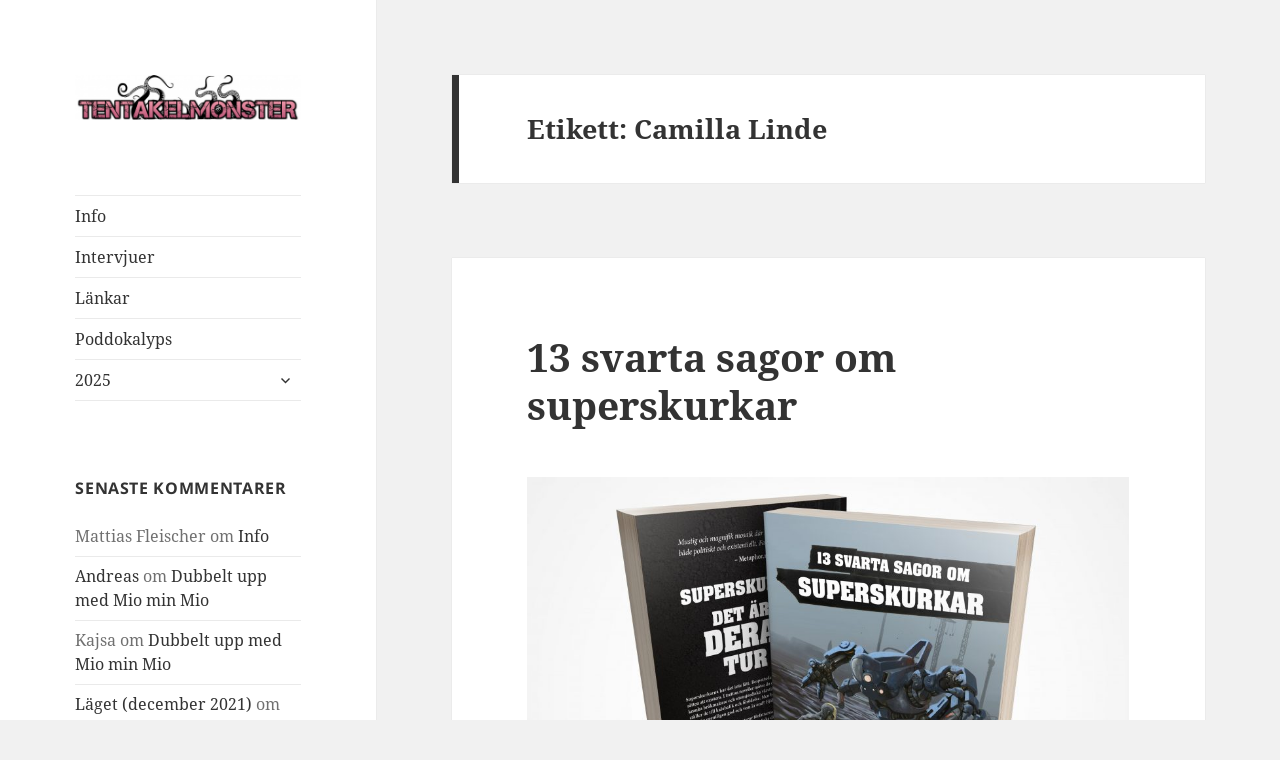

--- FILE ---
content_type: text/html; charset=UTF-8
request_url: https://tentakelmonster.se/?tag=camilla-linde
body_size: 13601
content:
<!DOCTYPE html>
<html lang="sv-SE" class="no-js">
<head>
	<meta charset="UTF-8">
	<meta name="viewport" content="width=device-width, initial-scale=1.0">
	<link rel="profile" href="https://gmpg.org/xfn/11">
	<link rel="pingback" href="https://tentakelmonster.se/xmlrpc.php">
	<script>(function(html){html.className = html.className.replace(/\bno-js\b/,'js')})(document.documentElement);</script>
<title>Camilla Linde</title>
<meta name='robots' content='max-image-preview:large' />
	<style>img:is([sizes="auto" i], [sizes^="auto," i]) { contain-intrinsic-size: 3000px 1500px }</style>
	<script>
window._wpemojiSettings = {"baseUrl":"https:\/\/s.w.org\/images\/core\/emoji\/15.0.3\/72x72\/","ext":".png","svgUrl":"https:\/\/s.w.org\/images\/core\/emoji\/15.0.3\/svg\/","svgExt":".svg","source":{"concatemoji":"https:\/\/tentakelmonster.se\/wp-includes\/js\/wp-emoji-release.min.js?ver=6.7.4"}};
/*! This file is auto-generated */
!function(i,n){var o,s,e;function c(e){try{var t={supportTests:e,timestamp:(new Date).valueOf()};sessionStorage.setItem(o,JSON.stringify(t))}catch(e){}}function p(e,t,n){e.clearRect(0,0,e.canvas.width,e.canvas.height),e.fillText(t,0,0);var t=new Uint32Array(e.getImageData(0,0,e.canvas.width,e.canvas.height).data),r=(e.clearRect(0,0,e.canvas.width,e.canvas.height),e.fillText(n,0,0),new Uint32Array(e.getImageData(0,0,e.canvas.width,e.canvas.height).data));return t.every(function(e,t){return e===r[t]})}function u(e,t,n){switch(t){case"flag":return n(e,"\ud83c\udff3\ufe0f\u200d\u26a7\ufe0f","\ud83c\udff3\ufe0f\u200b\u26a7\ufe0f")?!1:!n(e,"\ud83c\uddfa\ud83c\uddf3","\ud83c\uddfa\u200b\ud83c\uddf3")&&!n(e,"\ud83c\udff4\udb40\udc67\udb40\udc62\udb40\udc65\udb40\udc6e\udb40\udc67\udb40\udc7f","\ud83c\udff4\u200b\udb40\udc67\u200b\udb40\udc62\u200b\udb40\udc65\u200b\udb40\udc6e\u200b\udb40\udc67\u200b\udb40\udc7f");case"emoji":return!n(e,"\ud83d\udc26\u200d\u2b1b","\ud83d\udc26\u200b\u2b1b")}return!1}function f(e,t,n){var r="undefined"!=typeof WorkerGlobalScope&&self instanceof WorkerGlobalScope?new OffscreenCanvas(300,150):i.createElement("canvas"),a=r.getContext("2d",{willReadFrequently:!0}),o=(a.textBaseline="top",a.font="600 32px Arial",{});return e.forEach(function(e){o[e]=t(a,e,n)}),o}function t(e){var t=i.createElement("script");t.src=e,t.defer=!0,i.head.appendChild(t)}"undefined"!=typeof Promise&&(o="wpEmojiSettingsSupports",s=["flag","emoji"],n.supports={everything:!0,everythingExceptFlag:!0},e=new Promise(function(e){i.addEventListener("DOMContentLoaded",e,{once:!0})}),new Promise(function(t){var n=function(){try{var e=JSON.parse(sessionStorage.getItem(o));if("object"==typeof e&&"number"==typeof e.timestamp&&(new Date).valueOf()<e.timestamp+604800&&"object"==typeof e.supportTests)return e.supportTests}catch(e){}return null}();if(!n){if("undefined"!=typeof Worker&&"undefined"!=typeof OffscreenCanvas&&"undefined"!=typeof URL&&URL.createObjectURL&&"undefined"!=typeof Blob)try{var e="postMessage("+f.toString()+"("+[JSON.stringify(s),u.toString(),p.toString()].join(",")+"));",r=new Blob([e],{type:"text/javascript"}),a=new Worker(URL.createObjectURL(r),{name:"wpTestEmojiSupports"});return void(a.onmessage=function(e){c(n=e.data),a.terminate(),t(n)})}catch(e){}c(n=f(s,u,p))}t(n)}).then(function(e){for(var t in e)n.supports[t]=e[t],n.supports.everything=n.supports.everything&&n.supports[t],"flag"!==t&&(n.supports.everythingExceptFlag=n.supports.everythingExceptFlag&&n.supports[t]);n.supports.everythingExceptFlag=n.supports.everythingExceptFlag&&!n.supports.flag,n.DOMReady=!1,n.readyCallback=function(){n.DOMReady=!0}}).then(function(){return e}).then(function(){var e;n.supports.everything||(n.readyCallback(),(e=n.source||{}).concatemoji?t(e.concatemoji):e.wpemoji&&e.twemoji&&(t(e.twemoji),t(e.wpemoji)))}))}((window,document),window._wpemojiSettings);
</script>
<style id='wp-emoji-styles-inline-css'>

	img.wp-smiley, img.emoji {
		display: inline !important;
		border: none !important;
		box-shadow: none !important;
		height: 1em !important;
		width: 1em !important;
		margin: 0 0.07em !important;
		vertical-align: -0.1em !important;
		background: none !important;
		padding: 0 !important;
	}
</style>
<link rel='stylesheet' id='wp-block-library-css' href='https://tentakelmonster.se/wp-includes/css/dist/block-library/style.min.css?ver=6.7.4' media='all' />
<style id='wp-block-library-theme-inline-css'>
.wp-block-audio :where(figcaption){color:#555;font-size:13px;text-align:center}.is-dark-theme .wp-block-audio :where(figcaption){color:#ffffffa6}.wp-block-audio{margin:0 0 1em}.wp-block-code{border:1px solid #ccc;border-radius:4px;font-family:Menlo,Consolas,monaco,monospace;padding:.8em 1em}.wp-block-embed :where(figcaption){color:#555;font-size:13px;text-align:center}.is-dark-theme .wp-block-embed :where(figcaption){color:#ffffffa6}.wp-block-embed{margin:0 0 1em}.blocks-gallery-caption{color:#555;font-size:13px;text-align:center}.is-dark-theme .blocks-gallery-caption{color:#ffffffa6}:root :where(.wp-block-image figcaption){color:#555;font-size:13px;text-align:center}.is-dark-theme :root :where(.wp-block-image figcaption){color:#ffffffa6}.wp-block-image{margin:0 0 1em}.wp-block-pullquote{border-bottom:4px solid;border-top:4px solid;color:currentColor;margin-bottom:1.75em}.wp-block-pullquote cite,.wp-block-pullquote footer,.wp-block-pullquote__citation{color:currentColor;font-size:.8125em;font-style:normal;text-transform:uppercase}.wp-block-quote{border-left:.25em solid;margin:0 0 1.75em;padding-left:1em}.wp-block-quote cite,.wp-block-quote footer{color:currentColor;font-size:.8125em;font-style:normal;position:relative}.wp-block-quote:where(.has-text-align-right){border-left:none;border-right:.25em solid;padding-left:0;padding-right:1em}.wp-block-quote:where(.has-text-align-center){border:none;padding-left:0}.wp-block-quote.is-large,.wp-block-quote.is-style-large,.wp-block-quote:where(.is-style-plain){border:none}.wp-block-search .wp-block-search__label{font-weight:700}.wp-block-search__button{border:1px solid #ccc;padding:.375em .625em}:where(.wp-block-group.has-background){padding:1.25em 2.375em}.wp-block-separator.has-css-opacity{opacity:.4}.wp-block-separator{border:none;border-bottom:2px solid;margin-left:auto;margin-right:auto}.wp-block-separator.has-alpha-channel-opacity{opacity:1}.wp-block-separator:not(.is-style-wide):not(.is-style-dots){width:100px}.wp-block-separator.has-background:not(.is-style-dots){border-bottom:none;height:1px}.wp-block-separator.has-background:not(.is-style-wide):not(.is-style-dots){height:2px}.wp-block-table{margin:0 0 1em}.wp-block-table td,.wp-block-table th{word-break:normal}.wp-block-table :where(figcaption){color:#555;font-size:13px;text-align:center}.is-dark-theme .wp-block-table :where(figcaption){color:#ffffffa6}.wp-block-video :where(figcaption){color:#555;font-size:13px;text-align:center}.is-dark-theme .wp-block-video :where(figcaption){color:#ffffffa6}.wp-block-video{margin:0 0 1em}:root :where(.wp-block-template-part.has-background){margin-bottom:0;margin-top:0;padding:1.25em 2.375em}
</style>
<style id='classic-theme-styles-inline-css'>
/*! This file is auto-generated */
.wp-block-button__link{color:#fff;background-color:#32373c;border-radius:9999px;box-shadow:none;text-decoration:none;padding:calc(.667em + 2px) calc(1.333em + 2px);font-size:1.125em}.wp-block-file__button{background:#32373c;color:#fff;text-decoration:none}
</style>
<style id='global-styles-inline-css'>
:root{--wp--preset--aspect-ratio--square: 1;--wp--preset--aspect-ratio--4-3: 4/3;--wp--preset--aspect-ratio--3-4: 3/4;--wp--preset--aspect-ratio--3-2: 3/2;--wp--preset--aspect-ratio--2-3: 2/3;--wp--preset--aspect-ratio--16-9: 16/9;--wp--preset--aspect-ratio--9-16: 9/16;--wp--preset--color--black: #000000;--wp--preset--color--cyan-bluish-gray: #abb8c3;--wp--preset--color--white: #fff;--wp--preset--color--pale-pink: #f78da7;--wp--preset--color--vivid-red: #cf2e2e;--wp--preset--color--luminous-vivid-orange: #ff6900;--wp--preset--color--luminous-vivid-amber: #fcb900;--wp--preset--color--light-green-cyan: #7bdcb5;--wp--preset--color--vivid-green-cyan: #00d084;--wp--preset--color--pale-cyan-blue: #8ed1fc;--wp--preset--color--vivid-cyan-blue: #0693e3;--wp--preset--color--vivid-purple: #9b51e0;--wp--preset--color--dark-gray: #111;--wp--preset--color--light-gray: #f1f1f1;--wp--preset--color--yellow: #f4ca16;--wp--preset--color--dark-brown: #352712;--wp--preset--color--medium-pink: #e53b51;--wp--preset--color--light-pink: #ffe5d1;--wp--preset--color--dark-purple: #2e2256;--wp--preset--color--purple: #674970;--wp--preset--color--blue-gray: #22313f;--wp--preset--color--bright-blue: #55c3dc;--wp--preset--color--light-blue: #e9f2f9;--wp--preset--gradient--vivid-cyan-blue-to-vivid-purple: linear-gradient(135deg,rgba(6,147,227,1) 0%,rgb(155,81,224) 100%);--wp--preset--gradient--light-green-cyan-to-vivid-green-cyan: linear-gradient(135deg,rgb(122,220,180) 0%,rgb(0,208,130) 100%);--wp--preset--gradient--luminous-vivid-amber-to-luminous-vivid-orange: linear-gradient(135deg,rgba(252,185,0,1) 0%,rgba(255,105,0,1) 100%);--wp--preset--gradient--luminous-vivid-orange-to-vivid-red: linear-gradient(135deg,rgba(255,105,0,1) 0%,rgb(207,46,46) 100%);--wp--preset--gradient--very-light-gray-to-cyan-bluish-gray: linear-gradient(135deg,rgb(238,238,238) 0%,rgb(169,184,195) 100%);--wp--preset--gradient--cool-to-warm-spectrum: linear-gradient(135deg,rgb(74,234,220) 0%,rgb(151,120,209) 20%,rgb(207,42,186) 40%,rgb(238,44,130) 60%,rgb(251,105,98) 80%,rgb(254,248,76) 100%);--wp--preset--gradient--blush-light-purple: linear-gradient(135deg,rgb(255,206,236) 0%,rgb(152,150,240) 100%);--wp--preset--gradient--blush-bordeaux: linear-gradient(135deg,rgb(254,205,165) 0%,rgb(254,45,45) 50%,rgb(107,0,62) 100%);--wp--preset--gradient--luminous-dusk: linear-gradient(135deg,rgb(255,203,112) 0%,rgb(199,81,192) 50%,rgb(65,88,208) 100%);--wp--preset--gradient--pale-ocean: linear-gradient(135deg,rgb(255,245,203) 0%,rgb(182,227,212) 50%,rgb(51,167,181) 100%);--wp--preset--gradient--electric-grass: linear-gradient(135deg,rgb(202,248,128) 0%,rgb(113,206,126) 100%);--wp--preset--gradient--midnight: linear-gradient(135deg,rgb(2,3,129) 0%,rgb(40,116,252) 100%);--wp--preset--gradient--dark-gray-gradient-gradient: linear-gradient(90deg, rgba(17,17,17,1) 0%, rgba(42,42,42,1) 100%);--wp--preset--gradient--light-gray-gradient: linear-gradient(90deg, rgba(241,241,241,1) 0%, rgba(215,215,215,1) 100%);--wp--preset--gradient--white-gradient: linear-gradient(90deg, rgba(255,255,255,1) 0%, rgba(230,230,230,1) 100%);--wp--preset--gradient--yellow-gradient: linear-gradient(90deg, rgba(244,202,22,1) 0%, rgba(205,168,10,1) 100%);--wp--preset--gradient--dark-brown-gradient: linear-gradient(90deg, rgba(53,39,18,1) 0%, rgba(91,67,31,1) 100%);--wp--preset--gradient--medium-pink-gradient: linear-gradient(90deg, rgba(229,59,81,1) 0%, rgba(209,28,51,1) 100%);--wp--preset--gradient--light-pink-gradient: linear-gradient(90deg, rgba(255,229,209,1) 0%, rgba(255,200,158,1) 100%);--wp--preset--gradient--dark-purple-gradient: linear-gradient(90deg, rgba(46,34,86,1) 0%, rgba(66,48,123,1) 100%);--wp--preset--gradient--purple-gradient: linear-gradient(90deg, rgba(103,73,112,1) 0%, rgba(131,93,143,1) 100%);--wp--preset--gradient--blue-gray-gradient: linear-gradient(90deg, rgba(34,49,63,1) 0%, rgba(52,75,96,1) 100%);--wp--preset--gradient--bright-blue-gradient: linear-gradient(90deg, rgba(85,195,220,1) 0%, rgba(43,180,211,1) 100%);--wp--preset--gradient--light-blue-gradient: linear-gradient(90deg, rgba(233,242,249,1) 0%, rgba(193,218,238,1) 100%);--wp--preset--font-size--small: 13px;--wp--preset--font-size--medium: 20px;--wp--preset--font-size--large: 36px;--wp--preset--font-size--x-large: 42px;--wp--preset--spacing--20: 0.44rem;--wp--preset--spacing--30: 0.67rem;--wp--preset--spacing--40: 1rem;--wp--preset--spacing--50: 1.5rem;--wp--preset--spacing--60: 2.25rem;--wp--preset--spacing--70: 3.38rem;--wp--preset--spacing--80: 5.06rem;--wp--preset--shadow--natural: 6px 6px 9px rgba(0, 0, 0, 0.2);--wp--preset--shadow--deep: 12px 12px 50px rgba(0, 0, 0, 0.4);--wp--preset--shadow--sharp: 6px 6px 0px rgba(0, 0, 0, 0.2);--wp--preset--shadow--outlined: 6px 6px 0px -3px rgba(255, 255, 255, 1), 6px 6px rgba(0, 0, 0, 1);--wp--preset--shadow--crisp: 6px 6px 0px rgba(0, 0, 0, 1);}:where(.is-layout-flex){gap: 0.5em;}:where(.is-layout-grid){gap: 0.5em;}body .is-layout-flex{display: flex;}.is-layout-flex{flex-wrap: wrap;align-items: center;}.is-layout-flex > :is(*, div){margin: 0;}body .is-layout-grid{display: grid;}.is-layout-grid > :is(*, div){margin: 0;}:where(.wp-block-columns.is-layout-flex){gap: 2em;}:where(.wp-block-columns.is-layout-grid){gap: 2em;}:where(.wp-block-post-template.is-layout-flex){gap: 1.25em;}:where(.wp-block-post-template.is-layout-grid){gap: 1.25em;}.has-black-color{color: var(--wp--preset--color--black) !important;}.has-cyan-bluish-gray-color{color: var(--wp--preset--color--cyan-bluish-gray) !important;}.has-white-color{color: var(--wp--preset--color--white) !important;}.has-pale-pink-color{color: var(--wp--preset--color--pale-pink) !important;}.has-vivid-red-color{color: var(--wp--preset--color--vivid-red) !important;}.has-luminous-vivid-orange-color{color: var(--wp--preset--color--luminous-vivid-orange) !important;}.has-luminous-vivid-amber-color{color: var(--wp--preset--color--luminous-vivid-amber) !important;}.has-light-green-cyan-color{color: var(--wp--preset--color--light-green-cyan) !important;}.has-vivid-green-cyan-color{color: var(--wp--preset--color--vivid-green-cyan) !important;}.has-pale-cyan-blue-color{color: var(--wp--preset--color--pale-cyan-blue) !important;}.has-vivid-cyan-blue-color{color: var(--wp--preset--color--vivid-cyan-blue) !important;}.has-vivid-purple-color{color: var(--wp--preset--color--vivid-purple) !important;}.has-black-background-color{background-color: var(--wp--preset--color--black) !important;}.has-cyan-bluish-gray-background-color{background-color: var(--wp--preset--color--cyan-bluish-gray) !important;}.has-white-background-color{background-color: var(--wp--preset--color--white) !important;}.has-pale-pink-background-color{background-color: var(--wp--preset--color--pale-pink) !important;}.has-vivid-red-background-color{background-color: var(--wp--preset--color--vivid-red) !important;}.has-luminous-vivid-orange-background-color{background-color: var(--wp--preset--color--luminous-vivid-orange) !important;}.has-luminous-vivid-amber-background-color{background-color: var(--wp--preset--color--luminous-vivid-amber) !important;}.has-light-green-cyan-background-color{background-color: var(--wp--preset--color--light-green-cyan) !important;}.has-vivid-green-cyan-background-color{background-color: var(--wp--preset--color--vivid-green-cyan) !important;}.has-pale-cyan-blue-background-color{background-color: var(--wp--preset--color--pale-cyan-blue) !important;}.has-vivid-cyan-blue-background-color{background-color: var(--wp--preset--color--vivid-cyan-blue) !important;}.has-vivid-purple-background-color{background-color: var(--wp--preset--color--vivid-purple) !important;}.has-black-border-color{border-color: var(--wp--preset--color--black) !important;}.has-cyan-bluish-gray-border-color{border-color: var(--wp--preset--color--cyan-bluish-gray) !important;}.has-white-border-color{border-color: var(--wp--preset--color--white) !important;}.has-pale-pink-border-color{border-color: var(--wp--preset--color--pale-pink) !important;}.has-vivid-red-border-color{border-color: var(--wp--preset--color--vivid-red) !important;}.has-luminous-vivid-orange-border-color{border-color: var(--wp--preset--color--luminous-vivid-orange) !important;}.has-luminous-vivid-amber-border-color{border-color: var(--wp--preset--color--luminous-vivid-amber) !important;}.has-light-green-cyan-border-color{border-color: var(--wp--preset--color--light-green-cyan) !important;}.has-vivid-green-cyan-border-color{border-color: var(--wp--preset--color--vivid-green-cyan) !important;}.has-pale-cyan-blue-border-color{border-color: var(--wp--preset--color--pale-cyan-blue) !important;}.has-vivid-cyan-blue-border-color{border-color: var(--wp--preset--color--vivid-cyan-blue) !important;}.has-vivid-purple-border-color{border-color: var(--wp--preset--color--vivid-purple) !important;}.has-vivid-cyan-blue-to-vivid-purple-gradient-background{background: var(--wp--preset--gradient--vivid-cyan-blue-to-vivid-purple) !important;}.has-light-green-cyan-to-vivid-green-cyan-gradient-background{background: var(--wp--preset--gradient--light-green-cyan-to-vivid-green-cyan) !important;}.has-luminous-vivid-amber-to-luminous-vivid-orange-gradient-background{background: var(--wp--preset--gradient--luminous-vivid-amber-to-luminous-vivid-orange) !important;}.has-luminous-vivid-orange-to-vivid-red-gradient-background{background: var(--wp--preset--gradient--luminous-vivid-orange-to-vivid-red) !important;}.has-very-light-gray-to-cyan-bluish-gray-gradient-background{background: var(--wp--preset--gradient--very-light-gray-to-cyan-bluish-gray) !important;}.has-cool-to-warm-spectrum-gradient-background{background: var(--wp--preset--gradient--cool-to-warm-spectrum) !important;}.has-blush-light-purple-gradient-background{background: var(--wp--preset--gradient--blush-light-purple) !important;}.has-blush-bordeaux-gradient-background{background: var(--wp--preset--gradient--blush-bordeaux) !important;}.has-luminous-dusk-gradient-background{background: var(--wp--preset--gradient--luminous-dusk) !important;}.has-pale-ocean-gradient-background{background: var(--wp--preset--gradient--pale-ocean) !important;}.has-electric-grass-gradient-background{background: var(--wp--preset--gradient--electric-grass) !important;}.has-midnight-gradient-background{background: var(--wp--preset--gradient--midnight) !important;}.has-small-font-size{font-size: var(--wp--preset--font-size--small) !important;}.has-medium-font-size{font-size: var(--wp--preset--font-size--medium) !important;}.has-large-font-size{font-size: var(--wp--preset--font-size--large) !important;}.has-x-large-font-size{font-size: var(--wp--preset--font-size--x-large) !important;}
:where(.wp-block-post-template.is-layout-flex){gap: 1.25em;}:where(.wp-block-post-template.is-layout-grid){gap: 1.25em;}
:where(.wp-block-columns.is-layout-flex){gap: 2em;}:where(.wp-block-columns.is-layout-grid){gap: 2em;}
:root :where(.wp-block-pullquote){font-size: 1.5em;line-height: 1.6;}
</style>
<link rel='stylesheet' id='twentyfifteen-fonts-css' href='https://tentakelmonster.se/wp-content/themes/twentyfifteen/assets/fonts/noto-sans-plus-noto-serif-plus-inconsolata.css?ver=20230328' media='all' />
<link rel='stylesheet' id='genericons-css' href='https://tentakelmonster.se/wp-content/themes/twentyfifteen/genericons/genericons.css?ver=20201026' media='all' />
<link rel='stylesheet' id='twentyfifteen-style-css' href='https://tentakelmonster.se/wp-content/themes/twentyfifteen/style.css?ver=20241112' media='all' />
<link rel='stylesheet' id='twentyfifteen-block-style-css' href='https://tentakelmonster.se/wp-content/themes/twentyfifteen/css/blocks.css?ver=20240715' media='all' />
<script src="https://tentakelmonster.se/wp-includes/js/jquery/jquery.min.js?ver=3.7.1" id="jquery-core-js"></script>
<script src="https://tentakelmonster.se/wp-includes/js/jquery/jquery-migrate.min.js?ver=3.4.1" id="jquery-migrate-js"></script>
<script id="twentyfifteen-script-js-extra">
var screenReaderText = {"expand":"<span class=\"screen-reader-text\">expandera undermeny<\/span>","collapse":"<span class=\"screen-reader-text\">minimera undermeny<\/span>"};
</script>
<script src="https://tentakelmonster.se/wp-content/themes/twentyfifteen/js/functions.js?ver=20221101" id="twentyfifteen-script-js" defer data-wp-strategy="defer"></script>
<link rel="https://api.w.org/" href="https://tentakelmonster.se/index.php?rest_route=/" /><link rel="alternate" title="JSON" type="application/json" href="https://tentakelmonster.se/index.php?rest_route=/wp/v2/tags/957" /><link rel="EditURI" type="application/rsd+xml" title="RSD" href="https://tentakelmonster.se/xmlrpc.php?rsd" />
<meta name="generator" content="WordPress 6.7.4" />
<script type="text/javascript"><!--
function powerpress_pinw(pinw_url){window.open(pinw_url, 'PowerPressPlayer','toolbar=0,status=0,resizable=1,width=460,height=320');	return false;}
//-->
</script>
<style>.recentcomments a{display:inline !important;padding:0 !important;margin:0 !important;}</style>		<style type="text/css" id="twentyfifteen-header-css">
				.site-header {
			padding-top: 14px;
			padding-bottom: 14px;
		}

		.site-branding {
			min-height: 42px;
		}

		@media screen and (min-width: 46.25em) {
			.site-header {
				padding-top: 21px;
				padding-bottom: 21px;
			}
			.site-branding {
				min-height: 56px;
			}
		}
		@media screen and (min-width: 55em) {
			.site-header {
				padding-top: 25px;
				padding-bottom: 25px;
			}
			.site-branding {
				min-height: 62px;
			}
		}
		@media screen and (min-width: 59.6875em) {
			.site-header {
				padding-top: 0;
				padding-bottom: 0;
			}
			.site-branding {
				min-height: 0;
			}
		}
					.site-title,
		.site-description {
			clip: rect(1px, 1px, 1px, 1px);
			position: absolute;
		}
		</style>
		<link rel="icon" href="https://tentakelmonster.se/wp-content/uploads/2017/11/tentakelloggafb-53x53.png" sizes="32x32" />
<link rel="icon" href="https://tentakelmonster.se/wp-content/uploads/2017/11/tentakelloggafb.png" sizes="192x192" />
<link rel="apple-touch-icon" href="https://tentakelmonster.se/wp-content/uploads/2017/11/tentakelloggafb.png" />
<meta name="msapplication-TileImage" content="https://tentakelmonster.se/wp-content/uploads/2017/11/tentakelloggafb.png" />
</head>

<body class="archive tag tag-camilla-linde tag-957 wp-custom-logo wp-embed-responsive">
<div id="page" class="hfeed site">
	<a class="skip-link screen-reader-text" href="#content">
		Hoppa till innehåll	</a>

	<div id="sidebar" class="sidebar">
		<header id="masthead" class="site-header">
			<div class="site-branding">
				<a href="https://tentakelmonster.se/" class="custom-logo-link" rel="home"><img width="248" height="49" src="https://tentakelmonster.se/wp-content/uploads/2016/01/cropped-tentakelmonsterlogo2.png" class="custom-logo" alt="" decoding="async" /></a>						<p class="site-title"><a href="https://tentakelmonster.se/" rel="home"></a></p>
										<button class="secondary-toggle">Meny och widgets</button>
			</div><!-- .site-branding -->
		</header><!-- .site-header -->

			<div id="secondary" class="secondary">

					<nav id="site-navigation" class="main-navigation">
				<div class="menu-toppmeny-container"><ul id="menu-toppmeny" class="nav-menu"><li id="menu-item-4078" class="menu-item menu-item-type-post_type menu-item-object-page menu-item-4078"><a href="https://tentakelmonster.se/?page_id=4063">Info</a></li>
<li id="menu-item-7429" class="menu-item menu-item-type-post_type menu-item-object-page menu-item-7429"><a href="https://tentakelmonster.se/?page_id=7424">Intervjuer</a></li>
<li id="menu-item-3912" class="menu-item menu-item-type-post_type menu-item-object-page menu-item-3912"><a href="https://tentakelmonster.se/?page_id=3832">Länkar</a></li>
<li id="menu-item-3911" class="menu-item menu-item-type-custom menu-item-object-custom menu-item-3911"><a href="https://tentakelmonster.se/?cat=8">Poddokalyps</a></li>
<li id="menu-item-9802" class="menu-item menu-item-type-post_type menu-item-object-page menu-item-has-children menu-item-9802"><a href="https://tentakelmonster.se/?page_id=9800">2025</a>
<ul class="sub-menu">
	<li id="menu-item-9778" class="menu-item menu-item-type-post_type menu-item-object-page menu-item-9778"><a href="https://tentakelmonster.se/?page_id=9776">2024</a></li>
	<li id="menu-item-9741" class="menu-item menu-item-type-post_type menu-item-object-page menu-item-9741"><a href="https://tentakelmonster.se/?page_id=9739">2023</a></li>
	<li id="menu-item-9631" class="menu-item menu-item-type-post_type menu-item-object-page menu-item-9631"><a href="https://tentakelmonster.se/?page_id=9629">2022</a></li>
	<li id="menu-item-9202" class="menu-item menu-item-type-post_type menu-item-object-page menu-item-9202"><a href="https://tentakelmonster.se/?page_id=9200">2021</a></li>
	<li id="menu-item-8932" class="menu-item menu-item-type-post_type menu-item-object-page menu-item-8932"><a href="https://tentakelmonster.se/?page_id=8919">2020</a></li>
	<li id="menu-item-8618" class="menu-item menu-item-type-post_type menu-item-object-page menu-item-8618"><a href="https://tentakelmonster.se/?page_id=8616">2019</a></li>
	<li id="menu-item-8155" class="menu-item menu-item-type-post_type menu-item-object-page menu-item-8155"><a href="https://tentakelmonster.se/?page_id=8153">2018</a></li>
	<li id="menu-item-7042" class="menu-item menu-item-type-post_type menu-item-object-page menu-item-7042"><a href="https://tentakelmonster.se/?page_id=7039">2017</a></li>
	<li id="menu-item-5164" class="menu-item menu-item-type-post_type menu-item-object-page menu-item-5164"><a href="https://tentakelmonster.se/?page_id=5162">2016</a></li>
	<li id="menu-item-3913" class="menu-item menu-item-type-post_type menu-item-object-page menu-item-3913"><a href="https://tentakelmonster.se/?page_id=2813">2015</a></li>
	<li id="menu-item-3914" class="menu-item menu-item-type-post_type menu-item-object-page menu-item-3914"><a href="https://tentakelmonster.se/?page_id=3513">2014</a></li>
</ul>
</li>
</ul></div>			</nav><!-- .main-navigation -->
		
		
					<div id="widget-area" class="widget-area" role="complementary">
				<aside id="recent-comments-2" class="widget widget_recent_comments"><h2 class="widget-title">Senaste kommentarer</h2><nav aria-label="Senaste kommentarer"><ul id="recentcomments"><li class="recentcomments"><span class="comment-author-link">Mattias Fleischer</span> om <a href="https://tentakelmonster.se/?page_id=4063#comment-295299">Info</a></li><li class="recentcomments"><span class="comment-author-link"><a href="http://tentakelmonster.se" class="url" rel="ugc">Andreas</a></span> om <a href="https://tentakelmonster.se/?p=2694#comment-293591">Dubbelt upp med Mio min Mio</a></li><li class="recentcomments"><span class="comment-author-link">Kajsa</span> om <a href="https://tentakelmonster.se/?p=2694#comment-293579">Dubbelt upp med Mio min Mio</a></li><li class="recentcomments"><span class="comment-author-link"><a href="https://tentakelmonster.se/?p=9587" class="url" rel="ugc">Läget (december 2021)</a></span> om <a href="https://tentakelmonster.se/?p=8818#comment-293374">Mörk stad</a></li><li class="recentcomments"><span class="comment-author-link"><a href="http://www.lionvalley.se" class="url" rel="ugc external nofollow">Lionvalley Publishing</a></span> om <a href="https://tentakelmonster.se/?page_id=4063#comment-293342">Info</a></li></ul></nav></aside><aside id="custom_html-2" class="widget_text widget widget_custom_html"><div class="textwidget custom-html-widget"> <!-- Show static HTML/CSS as a placeholder in case js is not enabled - javascript include will override this if things work -->
      <style type="text/css" media="screen">
  .gr_custom_container_1580811546 {
    /* customize your Goodreads widget container here*/
    border: 1px solid gray;
    border-radius:10px;
    padding: 10px 5px 10px 5px;
    background-color: #FFFFFF;
    color: #000000;
    width: 300px
  }
  .gr_custom_header_1580811546 {
    /* customize your Goodreads header here*/
    border-bottom: 1px solid gray;
    width: 100%;
    margin-bottom: 5px;
    text-align: center;
    font-size: 120%
  }
  .gr_custom_each_container_1580811546 {
    /* customize each individual book container here */
    width: 100%;
    clear: both;
    margin-bottom: 10px;
    overflow: auto;
    padding-bottom: 4px;
    border-bottom: 1px solid #aaa;
  }
  .gr_custom_book_container_1580811546 {
    /* customize your book covers here */
    overflow: hidden;
    height: 60px;
      float: left;
      margin-right: 4px;
      width: 39px;
  }
  .gr_custom_author_1580811546 {
    /* customize your author names here */
    font-size: 10px;
  }
  .gr_custom_tags_1580811546 {
    /* customize your tags here */
    font-size: 10px;
    color: gray;
  }
  .gr_custom_rating_1580811546 {
    /* customize your rating stars here */
    float: right;
  }
</style>

      <div id="gr_custom_widget_1580811546">
          <div class="gr_custom_container_1580811546">
    <h2 class="gr_custom_header_1580811546">
    <a style="text-decoration: none;" rel="nofollow" href="https://www.goodreads.com/review/list/25048165-andreas-ljungstr-m?shelf=currently-reading&amp;utm_medium=api&amp;utm_source=custom_widget">Andreas&#39;s bookshelf: currently-reading</a>
    </h2>
      <div class="gr_custom_each_container_1580811546">
          <div class="gr_custom_book_container_1580811546">
            <a title="Europa pandemus" rel="nofollow" href="https://www.goodreads.com/review/show/3175298999?utm_medium=api&amp;utm_source=custom_widget"><img alt="Europa pandemus" border="0" src="https://i.gr-assets.com/images/S/compressed.photo.goodreads.com/books/1557989735l/45856422._SY75_.jpg" /></a>
          </div>
          <div class="gr_custom_rating_1580811546">
            <span class=" staticStars notranslate"><img src="https://www.goodreads.com/images/layout/gr_red_star_inactive.png" /><img alt="" src="https://www.goodreads.com/images/layout/gr_red_star_inactive.png" /><img alt="" src="https://www.goodreads.com/images/layout/gr_red_star_inactive.png" /><img alt="" src="https://www.goodreads.com/images/layout/gr_red_star_inactive.png" /><img alt="" src="https://www.goodreads.com/images/layout/gr_red_star_inactive.png" /></span>
          </div>
          <div class="gr_custom_title_1580811546">
            <a rel="nofollow" href="https://www.goodreads.com/review/show/3175298999?utm_medium=api&amp;utm_source=custom_widget">Europa pandemus</a>
          </div>
          <div class="gr_custom_author_1580811546">
            by <a rel="nofollow" href="https://www.goodreads.com/author/show/18512841.Peter_Westberg">Peter Westberg</a>
          </div>
          <div class="gr_custom_tags_1580811546">
            tagged:
            currently-reading
          </div>
      </div>
      <div class="gr_custom_each_container_1580811546">
          <div class="gr_custom_book_container_1580811546">
            <a title="Stormskörd" rel="nofollow" href="https://www.goodreads.com/review/show/3175299270?utm_medium=api&amp;utm_source=custom_widget"><img alt="Stormskörd" border="0" src="https://i.gr-assets.com/images/S/compressed.photo.goodreads.com/books/1547223932l/43538533._SY75_.jpg" /></a>
          </div>
          <div class="gr_custom_rating_1580811546">
            <span class=" staticStars notranslate"><img src="https://www.goodreads.com/images/layout/gr_red_star_inactive.png" /><img alt="" src="https://www.goodreads.com/images/layout/gr_red_star_inactive.png" /><img alt="" src="https://www.goodreads.com/images/layout/gr_red_star_inactive.png" /><img alt="" src="https://www.goodreads.com/images/layout/gr_red_star_inactive.png" /><img alt="" src="https://www.goodreads.com/images/layout/gr_red_star_inactive.png" /></span>
          </div>
          <div class="gr_custom_title_1580811546">
            <a rel="nofollow" href="https://www.goodreads.com/review/show/3175299270?utm_medium=api&amp;utm_source=custom_widget">Stormskörd</a>
          </div>
          <div class="gr_custom_author_1580811546">
            by <a rel="nofollow" href="https://www.goodreads.com/author/show/8222265.Mattias_Leivinger">Mattias Leivinger</a>
          </div>
          <div class="gr_custom_tags_1580811546">
            tagged:
            currently-reading
          </div>
      </div>
      <div class="gr_custom_each_container_1580811546">
          <div class="gr_custom_book_container_1580811546">
            <a title="Slutet" rel="nofollow" href="https://www.goodreads.com/review/show/3175299455?utm_medium=api&amp;utm_source=custom_widget"><img alt="Slutet" border="0" src="https://i.gr-assets.com/images/S/compressed.photo.goodreads.com/books/1527926636l/40101373._SY75_.jpg" /></a>
          </div>
          <div class="gr_custom_rating_1580811546">
            <span class=" staticStars notranslate"><img src="https://www.goodreads.com/images/layout/gr_red_star_inactive.png" /><img alt="" src="https://www.goodreads.com/images/layout/gr_red_star_inactive.png" /><img alt="" src="https://www.goodreads.com/images/layout/gr_red_star_inactive.png" /><img alt="" src="https://www.goodreads.com/images/layout/gr_red_star_inactive.png" /><img alt="" src="https://www.goodreads.com/images/layout/gr_red_star_inactive.png" /></span>
          </div>
          <div class="gr_custom_title_1580811546">
            <a rel="nofollow" href="https://www.goodreads.com/review/show/3175299455?utm_medium=api&amp;utm_source=custom_widget">Slutet</a>
          </div>
          <div class="gr_custom_author_1580811546">
            by <a rel="nofollow" href="https://www.goodreads.com/author/show/1368122.Mats_Strandberg">Mats Strandberg</a>
          </div>
          <div class="gr_custom_tags_1580811546">
            tagged:
            currently-reading
          </div>
      </div>
  <br style="clear: both"/>
  <center>
    <a rel="nofollow" href="https://www.goodreads.com/"><img alt="goodreads.com" style="border:0" src="https://www.goodreads.com/images/widget/widget_logo.gif" /></a>
  </center>
  <noscript>
    Share <a rel="nofollow" href="https://www.goodreads.com/">book reviews</a> and ratings with Andreas, and even join a <a rel="nofollow" href="https://www.goodreads.com/group">book club</a> on Goodreads.
  </noscript>
  </div>

      </div>
      <script src="https://www.goodreads.com/review/custom_widget/25048165.Andreas's%20bookshelf:%20currently-reading?cover_position=left&cover_size=small&num_books=5&order=a&shelf=currently-reading&show_author=1&show_cover=1&show_rating=1&show_review=1&show_tags=1&show_title=1&sort=date_added&widget_bg_color=FFFFFF&widget_bg_transparent=&widget_border_width=1&widget_id=1580811546&widget_text_color=000000&widget_title_size=medium&widget_width=medium" type="text/javascript" charset="utf-8"></script></div></aside><aside id="media_audio-2" class="widget widget_media_audio"><h2 class="widget-title">Poddokalyps #5: &#8221;Vad heter han nu igen?&#8221;</h2><!--[if lt IE 9]><script>document.createElement('audio');</script><![endif]-->
<audio class="wp-audio-shortcode" id="audio-8398-1" preload="none" style="width: 100%;" controls="controls"><source type="audio/mpeg" src="https://archive.org/download/poddokalyps5/poddokalyps5.mp3?_=1" /><source type="audio/mpeg" src="https://archive.org/download/poddokalyps5/poddokalyps5.mp3?_=1" /><a href="https://archive.org/download/poddokalyps5/poddokalyps5.mp3">https://archive.org/download/poddokalyps5/poddokalyps5.mp3</a></audio></aside><aside id="search-2" class="widget widget_search"><form role="search" method="get" class="search-form" action="https://tentakelmonster.se/">
				<label>
					<span class="screen-reader-text">Sök efter:</span>
					<input type="search" class="search-field" placeholder="Sök …" value="" name="s" />
				</label>
				<input type="submit" class="search-submit screen-reader-text" value="Sök" />
			</form></aside>			</div><!-- .widget-area -->
		
	</div><!-- .secondary -->

	</div><!-- .sidebar -->

	<div id="content" class="site-content">

	<section id="primary" class="content-area">
		<main id="main" class="site-main">

		
			<header class="page-header">
				<h1 class="page-title">Etikett: <span>Camilla Linde</span></h1>			</header><!-- .page-header -->

			
<article id="post-8398" class="post-8398 post type-post status-publish format-standard hentry category-lasning tag-13-svarta-sagor tag-13-svarta-sagor-om-superskurkar tag-anna-jakobsson-lund tag-antologi tag-boel-bermann tag-bokrecension-swedish-zombie tag-camilla-linde tag-daniel-a-lagergren tag-finn-cederberg tag-jens-daniel-burman-lupina-ojala tag-lova-loven tag-love-kolle tag-marcus-olausson tag-markus-skold tag-noveller tag-oskar-kallner tag-patrik-centerwall">
	
	<header class="entry-header">
		<h2 class="entry-title"><a href="https://tentakelmonster.se/?p=8398" rel="bookmark">13 svarta sagor om superskurkar</a></h2>	</header><!-- .entry-header -->

	<div class="entry-content">
		<p><img fetchpriority="high" decoding="async" src="https://tentakelmonster.se/wp-content/uploads/2018/07/13-svarta-sagor-om-superskurkar-450-e1530687727541-920x681.jpg" alt="" width="920" height="681" class="alignnone size-large wp-image-8400" srcset="https://tentakelmonster.se/wp-content/uploads/2018/07/13-svarta-sagor-om-superskurkar-450-e1530687727541-920x681.jpg 920w, https://tentakelmonster.se/wp-content/uploads/2018/07/13-svarta-sagor-om-superskurkar-450-e1530687727541-620x459.jpg 620w, https://tentakelmonster.se/wp-content/uploads/2018/07/13-svarta-sagor-om-superskurkar-450-e1530687727541-768x568.jpg 768w, https://tentakelmonster.se/wp-content/uploads/2018/07/13-svarta-sagor-om-superskurkar-450-e1530687727541-750x555.jpg 750w" sizes="(max-width: 920px) 100vw, 920px" /></p>
<p><em>Superskurkarna har det inte lätt. Bespottade och missförstådda kämpar de för rätten att existera. I tretton noveller möter du onda genier, tonårsrebeller, kärlekskranka bråkmakare och utomjordiska värstingar. Med gott humör och helig ilska ställer de till kalabalik och förödelse. Men berättelserna väcker också frågor. Vem är egentligen god och vem är ond? Hjälte eller skurk?</em></p>
<p>_ _ _</p>
<p>Jag är sedan länge en superhjältefantast. Skrynkliga nummer av Stålmannen, Läderlappen och Spindel-mannen från sena 80-talet gör sig ofta påminda när garderober och annat rensas hemma. Tonårsfavoriten Daredevil ligger mig fortfarande varmt om hjärtat och så sent som i våras kompletterade jag samlingen med en bunt specialnummer av Marvels universum med den blinda försvarsadvokaten som agerar brottsbekämpare i Hells Kitchen på natten. Daredevil var tillsammans med Wolverine och Batman hjältar som ofta brottades med sina egna inre demoner, om vad som egentligen var rätt och fel. Ibland löstes problemen med oetiska, tvivelaktiga metoder. Just den här typen av moraliska dilemman fascinerar mig i dessa berättelser och precis samma fascination verkar många av författarna i 13 svarta sagor om superskurkar också ha.</p>
<p>På många plan är skurkar så mycket mer intressanta än deras motpol. För att en superskurk ska fungera behövs en stark övertygelse eller en agenda som går emot de moraliska koder vi andra har blivit itutade sedan barnsben. En skurks agerande måste kunna förklaras. De måste besitta en stark övertygelse och oavsett hur idiotiska deras handlingar än må vara ska de grunda sig i någonting alla kan relatera till. Ett utanförskap, en fruktansvärd förlust eller en hemsk barndom och så vidare. En superskurk måste byggas upp och formas innan vi på riktigt kan känna ett engagemang för karaktären.    </p>
<p>I Swedish Zombies senaste antologi är det just skurkarna som får stå i centrum. Även om det inte är en regelrätt uppföljare till 13 svarta sagor om superhjältar är det flera av författarna som spunnit vidare på de noveller som återfanns i föregångaren. I Oskar Källners bidrag får vi återbekanta oss med Järnsyrsan och Guldkalven och Anna Jakobsson Lund fortsätter att fördjupa sig i sin mörka X-Men-lika superhjälteskola. Dessa två berättelser är för övrigt några av mina personliga höjdpunkter i samlingen. Men som vanligt när det gäller dessa novellsamlingar är det kvalitativa historier rakt igenom. Det finns egentligen inga dippar och samtliga författares skurk-bidrag är läsvärda.</p>
<p>13 svarta sagor om superskurkar är för mig Swedish Zombies tajtaste, starkaste och tematiskt mest intressanta antologi hittills trots hård konkurrens från tidigare utgivningar. Har du det minsta intresse för superhjältar eller superskurkar är det här ett absolut måste.</p>
<div style="padding: 12px; background-color: #ededed; line-height: 1.4;"><strong>Titel:</strong> 13 svarta sagor om superskurkar<br />
<strong>Författare:</strong> Anna Jakobsson Lund, Jens Daniel Burman Lupina Ojala, Oskar Källner, Boel Bermann, Daniel A Lagergren, Markus Sköld, Camilla Linde, Love Kölle, Finn Cederberg, Patrik Centerwall, Lova Lovén, Marcus Olausson<br />
<strong>Genre:</strong> Science fiction, skräck<br />
<strong>Utgiven av:</strong> <a href="http://www.swedishzombie.se/13-svarta-sagor-om-superskurkar/" rel="noopener" target="_blank">Swedish Zombie</a><br />
<strong>Utgivningsår:</strong> 2018<br />
<strong>Inköpsställen:</strong> <a href="https://www.adlibris.com/se/bok/13-svarta-sagor-om-superskurkar-9789188185426" rel="noopener" target="_blank">Adlibris</a>, <a href="https://www.bokus.com/bok/9789188185426/13-svarta-sagor-om-superskurkar/" rel="noopener" target="_blank">Bokus</a>, <a href="http://www.swedishzombie.se/13-svarta-sagor-om-superskurkar/" rel="noopener" target="_blank">Swedish Zombie</a>
</div>
	</div><!-- .entry-content -->

	
	<footer class="entry-footer">
		<span class="posted-on"><span class="screen-reader-text">Postat </span><a href="https://tentakelmonster.se/?p=8398" rel="bookmark"><time class="entry-date published updated" datetime="2018-07-10T08:41:31+02:00">10 juli, 2018</time></a></span><span class="cat-links"><span class="screen-reader-text">Kategorier </span><a href="https://tentakelmonster.se/?cat=4" rel="category">Läsning</a></span><span class="tags-links"><span class="screen-reader-text">Taggar </span><a href="https://tentakelmonster.se/?tag=13-svarta-sagor" rel="tag">13 svarta sagor</a>, <a href="https://tentakelmonster.se/?tag=13-svarta-sagor-om-superskurkar" rel="tag">13 svarta sagor om superskurkar</a>, <a href="https://tentakelmonster.se/?tag=anna-jakobsson-lund" rel="tag">Anna Jakobsson Lund</a>, <a href="https://tentakelmonster.se/?tag=antologi" rel="tag">antologi</a>, <a href="https://tentakelmonster.se/?tag=boel-bermann" rel="tag">Boel Bermann</a>, <a href="https://tentakelmonster.se/?tag=bokrecension-swedish-zombie" rel="tag">bokrecension Swedish Zombie</a>, <a href="https://tentakelmonster.se/?tag=camilla-linde" rel="tag">Camilla Linde</a>, <a href="https://tentakelmonster.se/?tag=daniel-a-lagergren" rel="tag">Daniel A Lagergren</a>, <a href="https://tentakelmonster.se/?tag=finn-cederberg" rel="tag">Finn Cederberg</a>, <a href="https://tentakelmonster.se/?tag=jens-daniel-burman-lupina-ojala" rel="tag">Jens Daniel Burman Lupina Ojala</a>, <a href="https://tentakelmonster.se/?tag=lova-loven" rel="tag">Lova Lovén</a>, <a href="https://tentakelmonster.se/?tag=love-kolle" rel="tag">Love Kölle</a>, <a href="https://tentakelmonster.se/?tag=marcus-olausson" rel="tag">Marcus Olausson</a>, <a href="https://tentakelmonster.se/?tag=markus-skold" rel="tag">Markus Sköld</a>, <a href="https://tentakelmonster.se/?tag=noveller" rel="tag">noveller</a>, <a href="https://tentakelmonster.se/?tag=oskar-kallner" rel="tag">Oskar Källner</a>, <a href="https://tentakelmonster.se/?tag=patrik-centerwall" rel="tag">Patrik Centerwall</a></span><span class="comments-link"><a href="https://tentakelmonster.se/?p=8398#comments">1 kommentar<span class="screen-reader-text"> till 13 svarta sagor om superskurkar</span></a></span>			</footer><!-- .entry-footer -->

</article><!-- #post-8398 -->

<article id="post-8147" class="post-8147 post type-post status-publish format-standard hentry category-lasning tag-bokrecension tag-camilla-linde tag-snack-parrows-intergalaktiska-rymdbyra-for-underliga-mysterier-och-piratbestyr">
	
	<header class="entry-header">
		<h2 class="entry-title"><a href="https://tentakelmonster.se/?p=8147" rel="bookmark">Snack Parrows intergalaktiska rymdbyrå för underliga mysterier och piratbestyr</a></h2>	</header><!-- .entry-header -->

	<div class="entry-content">
		<p><img decoding="async" src="https://tentakelmonster.se/wp-content/uploads/2018/01/snack-parrows-intergalaktiska-rymdbyra-for-underliga-mysterier-och-piratbestyr.jpg" alt="" width="200" height="304" class="alignright size-full wp-image-8148" /><em>Rymdpiraten Snack Parrow har fått ge upp sitt piratande och startar istället en rymdbyrå för att lösa mysterier. Av en slemmig humfurk köper han ett rymdskepp med kristallkrona för att kunna resa mellan galaxerna. Ett skeppsspöke blir kapten eftersom han själv inte kan köra skeppet.</p>
<p>Tillsammans med kompanjonen Flax drar de ut på äventyr. Men resan blir kort, för rymdbaljan går sönder. De måste till Skrotplaneten för att skaffa reservdelar. Men Skrotplaneten vaktas av universums farligaste varelser: Robotkaninerna.</p>
<p>Ska de lyckas komma levande därifrån?</em></p>
<p>&#8211; &#8211; &#8211;</p>
<p>Det är alltid knepigt att läsa barnböcker. Men med Snack Parrow var det inget problem alls. Det är en bok som passar de flesta. Jag högläste den tillsammans med min yngste son och han uppskattade den verkligen. Strax innan vi satte tänderna i boken hade han redan förälskat sig i 2017 års julkalender på grund av alla fantasifulla science fiction-inslag så det här var verkligen en perfekt bokgenre att bekanta sig med så nära inpå. </p>
<p>Själv gick jag igång på de många nostalgiska influenser som löper som en röd tråd genom berättelsen. Ibland mindre subtila än andra. Det lånas friskt från Star Wars och Liftarens guide till galaxen till exempel. Inspirationen är ständigt närvarande men inslagen känns mer som små kärleksfulla hyllningar än rena plagiat. En bra balans mellan egna påhitt och gamla beprövade sci-fi-klyschor. </p>
<p>Texten är lättläst utan att vara överdrivet simpelt tillrättalagd och historien om Flax och Snack Parrow med besättning är lagom delar knasig och spännande. Det här är som sagt en bok för barn och det är därför såklart den målgruppen som ska tas i beaktande. Sonen gav en stor tumme upp. Så grattis Camilla Linde! Mission accomplished!</p>
<div style="padding: 12px; background-color: #ededed; line-height: 1.4;"><strong>Titel:</strong> Snack Parrows intergalaktiska rymdbyrå för underliga mysterier och piratbestyr<br />
<strong>Författare:</strong> Camilla Linde<br />
<strong>Genre:</strong> Science fiction<br />
<strong>Utgiven av:</strong> <a href="http://whipmedia.se/" target="_blank">Whip Media</a><br />
<strong>Utgivningsår:</strong> 2016<br />
<strong>Inköpsställen:</strong> <a href="https://www.bokus.com/bok/9789188265333/snack-parrows-intergalaktiska-rymdbyra-for-underliga-mysterier-och-piratbestyr/" rel="noopener" target="_blank">Bokus</a> och <a href="https://www.adlibris.com/se/bok/snack-parrows-intergalaktiska-rymdbyra-for-underliga-mysterier-och-piratbestyr-9789188265333" rel="noopener" target="_blank">Adlibris</a></a>
</div>
	</div><!-- .entry-content -->

	
	<footer class="entry-footer">
		<span class="posted-on"><span class="screen-reader-text">Postat </span><a href="https://tentakelmonster.se/?p=8147" rel="bookmark"><time class="entry-date published" datetime="2018-01-12T07:00:15+01:00">12 januari, 2018</time><time class="updated" datetime="2018-01-09T13:47:22+01:00">9 januari, 2018</time></a></span><span class="cat-links"><span class="screen-reader-text">Kategorier </span><a href="https://tentakelmonster.se/?cat=4" rel="category">Läsning</a></span><span class="tags-links"><span class="screen-reader-text">Taggar </span><a href="https://tentakelmonster.se/?tag=bokrecension" rel="tag">bokrecension</a>, <a href="https://tentakelmonster.se/?tag=camilla-linde" rel="tag">Camilla Linde</a>, <a href="https://tentakelmonster.se/?tag=snack-parrows-intergalaktiska-rymdbyra-for-underliga-mysterier-och-piratbestyr" rel="tag">Snack Parrows intergalaktiska rymdbyrå för underliga mysterier och piratbestyr</a></span><span class="comments-link"><a href="https://tentakelmonster.se/?p=8147#comments">1 kommentar<span class="screen-reader-text"> till Snack Parrows intergalaktiska rymdbyrå för underliga mysterier och piratbestyr</span></a></span>			</footer><!-- .entry-footer -->

</article><!-- #post-8147 -->

		</main><!-- .site-main -->
	</section><!-- .content-area -->


	</div><!-- .site-content -->

	<footer id="colophon" class="site-footer">
		<div class="site-info">
									<a href="https://wordpress.org/" class="imprint">
				Drivs med WordPress			</a>
		</div><!-- .site-info -->
	</footer><!-- .site-footer -->

</div><!-- .site -->

<link rel='stylesheet' id='mediaelement-css' href='https://tentakelmonster.se/wp-includes/js/mediaelement/mediaelementplayer-legacy.min.css?ver=4.2.17' media='all' />
<link rel='stylesheet' id='wp-mediaelement-css' href='https://tentakelmonster.se/wp-includes/js/mediaelement/wp-mediaelement.min.css?ver=6.7.4' media='all' />
<script id="mediaelement-core-js-before">
var mejsL10n = {"language":"sv","strings":{"mejs.download-file":"Ladda ner fil","mejs.install-flash":"Din webbl\u00e4sare har ingen Flash-spelare aktiverad eller installerad. Aktivera ditt till\u00e4gg f\u00f6r Flash eller h\u00e4mta senaste versionen p\u00e5 https:\/\/get.adobe.com\/flashplayer\/","mejs.fullscreen":"Fullsk\u00e4rm","mejs.play":"Spela upp","mejs.pause":"Paus","mejs.time-slider":"S\u00f6kare","mejs.time-help-text":"Anv\u00e4nd v\u00e4nster\/h\u00f6ger-piltangenter f\u00f6r att hoppa en sekund, upp\/ner-piltangenter f\u00f6r att hoppa tio sekunder.","mejs.live-broadcast":"Direkts\u00e4ndning","mejs.volume-help-text":"Anv\u00e4nd upp\/ner-piltangenterna f\u00f6r att h\u00f6ja eller s\u00e4nka volymen.","mejs.unmute":"S\u00e4tt p\u00e5 ljud","mejs.mute":"Ljud av","mejs.volume-slider":"Volymkontroll","mejs.video-player":"Videospelare","mejs.audio-player":"Ljudspelare","mejs.captions-subtitles":"Textning","mejs.captions-chapters":"Kapitel","mejs.none":"Inget","mejs.afrikaans":"Afrikaans","mejs.albanian":"Albanska","mejs.arabic":"Arabiska","mejs.belarusian":"Vitryska","mejs.bulgarian":"Bulgariska","mejs.catalan":"Katalanska","mejs.chinese":"Kinesiska","mejs.chinese-simplified":"Kinesiska (f\u00f6renklad)","mejs.chinese-traditional":"Kinesiska (traditionell)","mejs.croatian":"Kroatiska","mejs.czech":"Tjeckiska","mejs.danish":"Danska","mejs.dutch":"Nederl\u00e4ndska","mejs.english":"Engelska","mejs.estonian":"Estniska","mejs.filipino":"Filippinska","mejs.finnish":"Finska","mejs.french":"Franska","mejs.galician":"Galiciska","mejs.german":"Tyska","mejs.greek":"Grekiska","mejs.haitian-creole":"Haitisk kreol","mejs.hebrew":"Hebreiska","mejs.hindi":"Hindi","mejs.hungarian":"Ungerska","mejs.icelandic":"Isl\u00e4ndska","mejs.indonesian":"Indonesiska","mejs.irish":"Iriska","mejs.italian":"Italienska","mejs.japanese":"Japanska","mejs.korean":"Koreanska","mejs.latvian":"Lettiska","mejs.lithuanian":"Litauiska","mejs.macedonian":"Makedonska","mejs.malay":"Malajiska","mejs.maltese":"Maltesiska","mejs.norwegian":"Norska","mejs.persian":"Persiska","mejs.polish":"Polska","mejs.portuguese":"Portugisiska","mejs.romanian":"Rum\u00e4nska","mejs.russian":"Ryska","mejs.serbian":"Serbiska","mejs.slovak":"Slovakiska","mejs.slovenian":"Slovenska","mejs.spanish":"Spanska","mejs.swahili":"Swahili","mejs.swedish":"Svenska","mejs.tagalog":"Tagalog","mejs.thai":"Thail\u00e4ndska","mejs.turkish":"Turkiska","mejs.ukrainian":"Ukrainska","mejs.vietnamese":"Vietnamesiska","mejs.welsh":"Kymriska","mejs.yiddish":"Jiddisch"}};
</script>
<script src="https://tentakelmonster.se/wp-includes/js/mediaelement/mediaelement-and-player.min.js?ver=4.2.17" id="mediaelement-core-js"></script>
<script src="https://tentakelmonster.se/wp-includes/js/mediaelement/mediaelement-migrate.min.js?ver=6.7.4" id="mediaelement-migrate-js"></script>
<script id="mediaelement-js-extra">
var _wpmejsSettings = {"pluginPath":"\/wp-includes\/js\/mediaelement\/","classPrefix":"mejs-","stretching":"responsive","audioShortcodeLibrary":"mediaelement","videoShortcodeLibrary":"mediaelement"};
</script>
<script src="https://tentakelmonster.se/wp-includes/js/mediaelement/wp-mediaelement.min.js?ver=6.7.4" id="wp-mediaelement-js"></script>

</body>
</html>


--- FILE ---
content_type: text/javascript; charset=utf-8
request_url: https://www.goodreads.com/review/custom_widget/25048165.Andreas's%20bookshelf:%20currently-reading?cover_position=left&cover_size=small&num_books=5&order=a&shelf=currently-reading&show_author=1&show_cover=1&show_rating=1&show_review=1&show_tags=1&show_title=1&sort=date_added&widget_bg_color=FFFFFF&widget_bg_transparent=&widget_border_width=1&widget_id=1580811546&widget_text_color=000000&widget_title_size=medium&widget_width=medium
body_size: 533
content:
  var widget_code = '  <div class=\"gr_custom_container_1580811546\">\n    <h2 class=\"gr_custom_header_1580811546\">\n    <a style=\"text-decoration: none;\" rel=\"nofollow\" href=\"https://www.goodreads.com/review/list/25048165-andreas-ljungstr-m?shelf=currently-reading&amp;utm_medium=api&amp;utm_source=custom_widget\">Andreas&#39;s bookshelf: currently-reading<\/a>\n    <\/h2>\n  <br style=\"clear: both\"/>\n  <center>\n    <a rel=\"nofollow\" href=\"https://www.goodreads.com/\"><img alt=\"goodreads.com\" style=\"border:0\" src=\"https://s.gr-assets.com/images/widget/widget_logo.gif\" /><\/a>\n  <\/center>\n  <noscript>\n    Share <a rel=\"nofollow\" href=\"https://www.goodreads.com/\">book reviews<\/a> and ratings with Andreas, and even join a <a rel=\"nofollow\" href=\"https://www.goodreads.com/group\">book club<\/a> on Goodreads.\n  <\/noscript>\n  <\/div>\n'
  var widget_div = document.getElementById('gr_custom_widget_1580811546')
  if (widget_div) {
    widget_div.innerHTML = widget_code
  }
  else {
    document.write(widget_code)
  }
